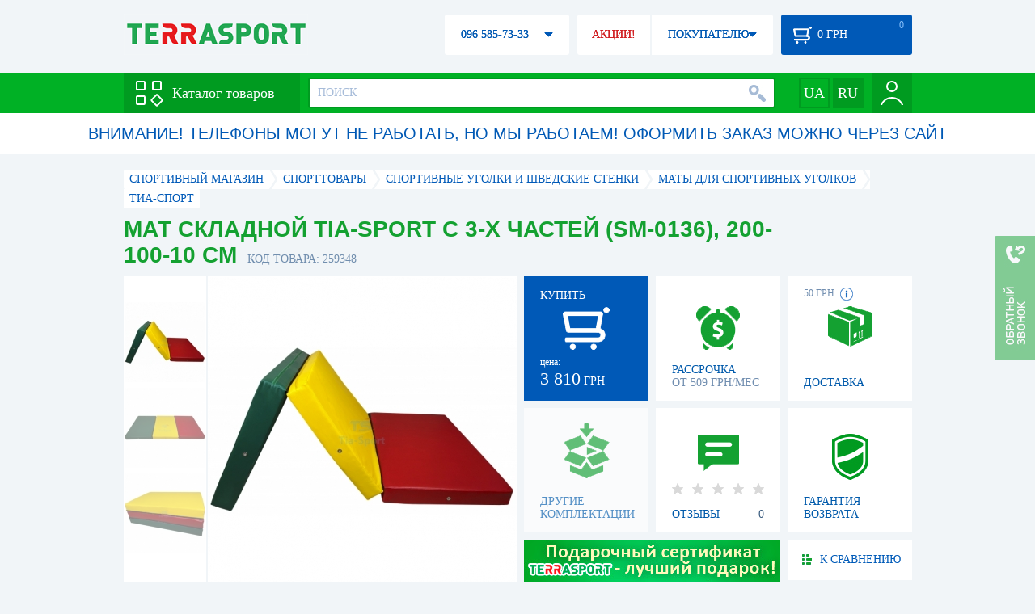

--- FILE ---
content_type: text/html; charset=utf-8
request_url: https://terrasport.ua/goods_mat_skladnoy_20010010_sm_s_3h_chastey_tiasport_259348.htm
body_size: 19636
content:
<!DOCTYPE html>
<html lang="ru">
<head>

<base href="https://terrasport.ua" />
<title>Мат складной Тia-Sport с 3-х частей (sm-0136), 200-100-10 см - купить в Киеве, цена 3 810 грн, заказать с доставкой по Украине в каталоге интернет-магазина Terrasport.ua</title>
<meta http-equiv="Content-Type" content="text/html; charset=UTF-8" /> 
<meta name="robots" content="index,follow" /> 
<meta name="description" content="Мат складной Тia-Sport с 3-х частей (sm-0136), 200-100-10 см - купить в интернет магазине Terrasport &amp;#10004; Цена: 3 810 грн &amp;#10004; Широкий ассортимент спорттоваров с доставкой по всей Украине" /> 
<meta name="keywords" content="мат складной тia-sport с 3-х частей (sm-0136), 200-100-10 см, terrasport" /> 
<meta http-equiv="Last-Modified" content="Sat, 24 Jan 2026 00:44:29 GMT" /> 
<meta name="generator" content="Melbis Shop v6.1.1" />
<meta name="viewport" content="width=device-width, initial-scale=1, minimum-scale=1, maximum-scale=1, user-scalable=0" />
<link rel="canonical" href="https://terrasport.ua/goods_mat_skladnoy_20010010_sm_s_3h_chastey_tiasport_259348.htm"/>

<link rel="alternate" hreflang="ru" href="https://terrasport.ua/goods_mat_skladnoy_20010010_sm_s_3h_chastey_tiasport_259348.htm" />
<link rel="alternate" hreflang="uk" href="https://terrasport.ua/ua/goods_mat_skladnoy_20010010_sm_s_3h_chastey_tiasport_259348.htm" />
<link rel="alternate" hreflang="x-default" href="https://terrasport.ua/ua/goods_mat_skladnoy_20010010_sm_s_3h_chastey_tiasport_259348.htm" />


<meta property="og:type" content="website" />
<meta property="og:title" content="Мат складной Тia-Sport с 3-х частей (sm-0136), 200-100-10 см" />
<meta property="og:url" content="https://terrasport.ua/goods_mat_skladnoy_20010010_sm_s_3h_chastey_tiasport_259348.htm" />
<meta property="og:description" content="Ищешь &quot;Мат складной Тia-Sport с 3-х частей (sm-0136), 200-100-10 см&quot;? Заходи и выбирай прямо сейчас!" />
<meta property="article:author" content="https://www.facebook.com/terrasport" />
<meta name="twitter:image:src" content="https://i.terrasport.ua/2019/11_05/14_33/u_files_store_1_3700690.jpg"/>
<meta property="og:image" content="https://i.terrasport.ua/2019/11_05/14_33/u_files_store_1_3700690.jpg" />
<link rel="image_src" href="https://i.terrasport.ua/2019/11_05/14_33/u_files_store_1_3700690.jpg" />


<meta property="og:publisher" content="https://www.facebook.com/terrasport" />
<meta property="og:site_name" content="Интернет магазин Terrasport" />

<link rel="stylesheet" type="text/css" href="/templates/default/style.css?v=157" />
<!--[if lt IE 10]><link rel="stylesheet" type="text/css" href="/templates/default/ie.css" /><![endif]-->
<!--[if lt IE 9]><link rel="stylesheet" type="text/css" href="/templates/default/ie8.css" /><![endif]-->
<!--[if lt IE 8]><link rel="stylesheet" type="text/css" href="/templates/default/ie7.css" /><![endif]-->
<!--[if lt IE 10]><script type="text/javascript" src="/templates/default/modernizr.js"></script><![endif]-->
<script type="e39d3330c7b886e6bde833df-text/javascript" src="/templates/default/jquery.js"></script>

<script type="e39d3330c7b886e6bde833df-text/javascript">
    var siteurl = "https://terrasport.ua";
    
    gPageType = "store";
    gStorerId = "259348";
</script>

<script type="e39d3330c7b886e6bde833df-text/javascript">
window.APRT_DATA = {
 pageType: 2,
    currentCategory: {
        id:   1193,
        name: "Маты для спортивных уголков"
    },
    currentProduct: {
        id:     259348,
        name:   "Мат складной Тia-Sport с 3-х частей (sm-0136), 200-100-10 см",
        price:  3810.00
    }
}
</script>

<link rel="stylesheet" href="/seoshield-client/core/lib/footers_block.css"></head>
<body class="store">

<!-- Google Tag Manager -->
<noscript><iframe src="//www.googletagmanager.com/ns.html?id=GTM-MW53TL"
height="0" width="0" style="display:none;visibility:hidden"></iframe></noscript>
<script type="e39d3330c7b886e6bde833df-text/javascript">(function(w,d,s,l,i){w[l]=w[l]||[];w[l].push({'gtm.start':
new Date().getTime(),event:'gtm.js'});var f=d.getElementsByTagName(s)[0],
j=d.createElement(s),dl=l!='dataLayer'?'&l='+l:'';j.async=true;j.src=
'//www.googletagmanager.com/gtm.js?id='+i+dl;f.parentNode.insertBefore(j,f);
})(window,document,'script','dataLayer','GTM-MW53TL');</script>
<!-- End Google Tag Manager -->

<div id="page">
    <div id="headerspace"></div>
    <script type="e39d3330c7b886e6bde833df-text/javascript"> var req_a129d469727d450cb5accf51553936c3; if (window.XMLHttpRequest) { req_a129d469727d450cb5accf51553936c3 = new XMLHttpRequest(); } else { req_a129d469727d450cb5accf51553936c3 = new ActiveXObject("Microsoft.XMLHTTP"); } 
        req_a129d469727d450cb5accf51553936c3.onreadystatechange=function() { if (req_a129d469727d450cb5accf51553936c3.readyState==4 && req_a129d469727d450cb5accf51553936c3.status == 200) { document.getElementById("a129d469727d450cb5accf51553936c3").innerHTML = req_a129d469727d450cb5accf51553936c3.responseText;         
        var sc = document.getElementById("a129d469727d450cb5accf51553936c3").getElementsByTagName("script"); for (var n = 0; n < sc.length; n++ ) eval(sc[n].innerHTML); } } 
        req_a129d469727d450cb5accf51553936c3.open("POST","/lazy.php",true); req_a129d469727d450cb5accf51553936c3.setRequestHeader("Content-type","application/x-www-form-urlencoded"); 
        req_a129d469727d450cb5accf51553936c3.send("mod=tws_block_infobar&params=1193%2C+259348");</script><div id=a129d469727d450cb5accf51553936c3></div><noscript></noscript>
    <script type="e39d3330c7b886e6bde833df-text/javascript"> window.gPrice = 3810; </script>
<div class="wrap">
    <ul id="path" itemscope itemtype="http://schema.org/BreadcrumbList">
    <li itemprop="itemListElement" itemscope itemtype="http://schema.org/ListItem"><a itemprop="item" href="https://terrasport.ua" title="terrasport: спорттовары, товары для активной жизни"><span itemprop="name">СПОРТИВНЫЙ МАГАЗИН</span><meta itemprop="position" content="1" /></a></li>
    <li itemprop="itemListElement" itemscope itemtype="http://schema.org/ListItem"><a itemprop="item" href="https://terrasport.ua/dir_tovari_dlya_sporta.htm" title="Cпорттовары"><span itemprop="name">Cпорттовары</span><meta itemprop="position" content="2" /></a></li><li itemprop="itemListElement" itemscope itemtype="http://schema.org/ListItem"><a itemprop="item" href="https://terrasport.ua/dir_ugolki.htm" title="Спортивные уголки и шведские стенки"><span itemprop="name">Спортивные уголки и шведские стенки</span><meta itemprop="position" content="3" /></a></li><li itemprop="itemListElement" itemscope itemtype="http://schema.org/ListItem"><a itemprop="item" href="https://terrasport.ua/dir_mati.htm" title="Маты для спортивных уголков"><span itemprop="name">Маты для спортивных уголков</span><meta itemprop="position" content="3" /></a></li><li itemprop="itemListElement" itemscope itemtype="http://schema.org/ListItem"><a itemprop="item" href="https://terrasport.ua/mati/brand=tiasport/" title="Тиа-Спорт"><span itemprop="name">Тиа-Спорт</span><meta itemprop="position" content="4" /></a></li>    
</ul><!--ss_breadcrumbs:СПОРТИВНЫЙ МАГАЗИН >> Cпорттовары >> Спортивные уголки и шведские стенки >> Маты для спортивных уголков >> Тиа-Спорт-->
<!--ss_breadcrums_list:СПОРТИВНЫЙ МАГАЗИН >> Cпорттовары >> Спортивные уголки и шведские стенки >> Маты для спортивных уголков >> Тиа-Спорт-->
    <div id="storeapendix" itemscope itemtype="http://schema.org/Product" data-store_id="259348" data-productKey="259348" data-status="kExist">
        <div class="storename">
            <h1 itemprop="name" id="store-name">Мат складной Тia-Sport с 3-х частей (sm-0136), 200-100-10 см</h1>
            <span class="code">КОД ТОВАРА: 259348</span>
            
            <!--ss_product_code:259348-->
            <!--ss_product_id:259348-->
        </div>
        <script type="e39d3330c7b886e6bde833df-text/javascript"> var req_b22f5a0190729d686b203803fa732f0e; if (window.XMLHttpRequest) { req_b22f5a0190729d686b203803fa732f0e = new XMLHttpRequest(); } else { req_b22f5a0190729d686b203803fa732f0e = new ActiveXObject("Microsoft.XMLHTTP"); } 
        req_b22f5a0190729d686b203803fa732f0e.onreadystatechange=function() { if (req_b22f5a0190729d686b203803fa732f0e.readyState==4 && req_b22f5a0190729d686b203803fa732f0e.status == 200) { document.getElementById("b22f5a0190729d686b203803fa732f0e").innerHTML = req_b22f5a0190729d686b203803fa732f0e.responseText;         
        var sc = document.getElementById("b22f5a0190729d686b203803fa732f0e").getElementsByTagName("script"); for (var n = 0; n < sc.length; n++ ) eval(sc[n].innerHTML); } } 
        req_b22f5a0190729d686b203803fa732f0e.open("POST","/lazy.php",true); req_b22f5a0190729d686b203803fa732f0e.setRequestHeader("Content-type","application/x-www-form-urlencoded"); 
        req_b22f5a0190729d686b203803fa732f0e.send("mod=tws_goods_label&params=259348%2C+https%253A%252F%252Fterrasport.ua%252Fgoods_mat_skladnoy_20010010_sm_s_3h_chastey_tiasport_259348.htm");</script><div id=b22f5a0190729d686b203803fa732f0e></div><noscript></noscript>
        <div class="imagelist"><div class="slider"><ul><li><a href="https://i.terrasport.ua/2019/11_05/14_33/u_files_store_1_3700689.jpg" data-large="https://i.terrasport.ua/2019/11_05/14_33/u_files_store_1_3700688.jpg" class="photo"><img src="https://i.terrasport.ua/2019/11_05/14_33/u_files_store_1_3700691.jpg" alt="Мат складной Тia-Sport с 3-х частей (sm-0136), 200-100-10 см" title="Мат складной Тia-Sport с 3-х частей (sm-0136), 200-100-10 см" /></a></li><li><a href="https://i.terrasport.ua/2019/11_05/14_33/u_files_store_1_3700693.jpg" data-large="https://i.terrasport.ua/2019/11_05/14_33/u_files_store_1_3700692.jpg" class="photo"><img src="https://i.terrasport.ua/2019/11_05/14_33/u_files_store_1_3700695.jpg" alt="Мат складной Тia-Sport с 3-х частей (sm-0136), 200-100-10 см - Фото №2" title="Мат складной Тia-Sport с 3-х частей (sm-0136), 200-100-10 см - Фото №2" /></a></li><li><a href="https://i.terrasport.ua/2019/11_05/14_33/u_files_store_1_3700697.jpg" data-large="https://i.terrasport.ua/2019/11_05/14_33/u_files_store_1_3700696.jpg" class="photo"><img src="https://i.terrasport.ua/2019/11_05/14_33/u_files_store_1_3700699.jpg" alt="Мат складной Тia-Sport с 3-х частей (sm-0136), 200-100-10 см - Фото №3" title="Мат складной Тia-Sport с 3-х частей (sm-0136), 200-100-10 см - Фото №3" /></a></li></ul></div></div>
<div class="mainimage"><img itemprop="image" src="https://i.terrasport.ua/2019/11_05/14_33/u_files_store_1_3700689.jpg" alt="Мат складной Тia-Sport с 3-х частей (sm-0136), 200-100-10 см" /></div>
        <div class="intro" itemprop="description">Мат складной 200-100-10 см с 3-х частей  Размеры - 200-100-10 см  Цвет - разноцветный  (в ассортименте) Материал - кожанный заменитель / ПВХ (под заказ), пенополиуретан 45 плотность Для каких видов спорта используются - игровой, развивающий, обучающий Особенности - мат складной, разборной на 3 части, между собой соединяется молнией, имеет удобную ручку для транспортировки, прочный, мягкий, компактный, имеет съемный чехол, легко моется и чистится, люверс для циркуляции воздуха Гарантия - 6 месяцев Производитель - TIA-SPORT г. Харьков, Украина Преимущества покупки в нашем интернет магазине от производителя - Акции и постоянным клиентам скидки!</div>
        <!--ss_short_desc:Мат складной Тia-Sport с 3-х частей (sm-0136), 200-100-10 см - купить в интернет магазине Terrasport &amp;#10004; Цена: 3 810 грн &amp;#10004; Широкий ассортимент спорттоваров с доставкой по всей Украине-->
        <div class="brand" itemprop="brand">Тиа-Спорт<!--ss_product_info|Бренд|Тиа-Спорт--><!--ss_product_manufacturer:Тиа-Спорт--></div>
        <div class="prmsimage"></div>        
        <div class="buy" data-store_id="259348" data-how="1000" data-minorder="1" data-steporder="1" title="Купить Мат складной Тia-Sport с 3-х частей (sm-0136), 200-100-10 см">
<div class="ttl">КУПИТЬ</div>
<!--ss_availability:true-->
            <span class="ajax"></span>
            <div itemprop="offers" itemscope itemtype="http://schema.org/Offer">
                <div class="priceoffer">
                    <div class="price">
    <meta itemprop="price" content="3810" /><span class="my_price_str">ЦЕНА: </span><br/>
    <b>3 810</b> <span itemprop="priceCurrency" content="UAH">грн</span> 
    <meta itemprop="priceValidUntil" content="2029-12-31">
</div>
<!--ss_price:3810-->
                </div><meta itemprop="availability" content="http://schema.org/InStock">
                <div class="status">Статус: <span class="status_kExist">Есть на складе</span></div>
                <div itemprop="hasMerchantReturnPolicy" itemtype="https://schema.org/MerchantReturnPolicy" itemscope>
                    <meta itemprop="applicableCountry" content="UA" />
                    <meta itemprop="returnPolicyCategory" content="https://schema.org/MerchantReturnFiniteReturnWindow" />
                    <meta itemprop="merchantReturnDays" content="14" />
                    <meta itemprop="returnMethod" content="https://schema.org/ReturnByMail" />
                    <meta itemprop="returnFees" content="https://schema.org/FreeReturn" />
                </div>
                <div itemprop="shippingDetails" itemtype="https://schema.org/OfferShippingDetails" itemscope>
                    <div itemprop="shippingRate" itemtype="https://schema.org/MonetaryAmount" itemscope>
                        <meta itemprop="value" content="80" />
                        <meta itemprop="currency" content="UAH" />
                    </div>
                    <div itemprop="shippingDestination" itemtype="https://schema.org/DefinedRegion" itemscope>
                        <meta itemprop="addressCountry" content="UA" />
                    </div>
                    <div itemprop="deliveryTime" itemtype="https://schema.org/ShippingDeliveryTime" itemscope>
                        <div itemprop="handlingTime" itemtype="https://schema.org/QuantitativeValue" itemscope>
                            <meta itemprop="minValue" content="0" />
                            <meta itemprop="maxValue" content="1" />
                            <meta itemprop="unitCode" content="DAY" />
                        </div>
                        <div itemprop="transitTime" itemtype="https://schema.org/QuantitativeValue" itemscope>
                            <meta itemprop="minValue" content="2" />
                            <meta itemprop="maxValue" content="4" />
                            <meta itemprop="unitCode" content="DAY" />
                        </div>
                    </div>
                </div>
            </div>
        </div>
        <div class="comp_empty"><div>ДРУГИЕ КОМПЛЕКТАЦИИ</div></div>
        <!--div class="hp" title="Купить Мат складной Тia-Sport с 3-х частей (sm-0136), 200-100-10 см в рассрочку">
            <div>РАССРОЧКА<span>ОТ 37 грн/МЕС</span></div>
        </div-->    
        <div class="hp" title="Купить Мат складной Тia-Sport с 3-х частей (sm-0136), 200-100-10 см в рассрочку">
            <div>РАССРОЧКА<span>ОТ 509 грн/МЕС</span></div>
        </div>
        <div class="rating">
    <div></div>
    <span>ОТЗЫВЫ</span><b>0</b>
</div>
        <div class="delivery" data-store_id="259348" title="Узнать примерную стоимость доставки">
            <div class="cost"><b>59 грн</b> <em class="hint"><span></span></em></div>
            <div>ДОСТАВКА<span class="cityname">Киев</span></div>
        </div>
        <script type="e39d3330c7b886e6bde833df-text/javascript"> var req_b3fcf67a32d40641a6e3cbf8fcaf7932; if (window.XMLHttpRequest) { req_b3fcf67a32d40641a6e3cbf8fcaf7932 = new XMLHttpRequest(); } else { req_b3fcf67a32d40641a6e3cbf8fcaf7932 = new ActiveXObject("Microsoft.XMLHTTP"); } 
        req_b3fcf67a32d40641a6e3cbf8fcaf7932.onreadystatechange=function() { if (req_b3fcf67a32d40641a6e3cbf8fcaf7932.readyState==4 && req_b3fcf67a32d40641a6e3cbf8fcaf7932.status == 200) { document.getElementById("b3fcf67a32d40641a6e3cbf8fcaf7932").innerHTML = req_b3fcf67a32d40641a6e3cbf8fcaf7932.responseText;         
        var sc = document.getElementById("b3fcf67a32d40641a6e3cbf8fcaf7932").getElementsByTagName("script"); for (var n = 0; n < sc.length; n++ ) eval(sc[n].innerHTML); } } 
        req_b3fcf67a32d40641a6e3cbf8fcaf7932.open("POST","/lazy.php",true); req_b3fcf67a32d40641a6e3cbf8fcaf7932.setRequestHeader("Content-type","application/x-www-form-urlencoded"); 
        req_b3fcf67a32d40641a6e3cbf8fcaf7932.send("mod=tws_block_city&params=259348%2C3810");</script><div id=b3fcf67a32d40641a6e3cbf8fcaf7932></div><noscript></noscript>
        <div class="warranty" title="Посмотреть условия гарантии и возврата товара"><div>ГАРАНТИЯ ВОЗВРАТА</div></div>
        
        <a href="goods_certificate.htm" class="promo"><img src="https://i.terrasport.ua/2015/06_04/16_04/files_advert_text_1_5.jpg" alt="goods_certificate.htm" /></a>
        <div class="compare" id="compare259348" title="Сравнить Мат складной Тia-Sport с 3-х частей (sm-0136), 200-100-10 см">
    <b></b> <span>К СРАВНЕНИЮ</span>
</div>
        <div class="wishlist" id="wishlist259348" title="Добавить товар Мат складной Тia-Sport с 3-х частей (sm-0136), 200-100-10 см в список желаний">
    <b></b> В ЖЕЛАЕМЫЕ
</div>
        <div class="waitlist" id="wishlist259348" title="Следить за изменением наличия">
            <b></b>СЛЕДИТЬ
        </div>
    </div>
</div>

<div class="wrap">
    <div id="storetabs">
        <div class="tabs">
            <span id="tab_descr" class="active"><b class="ti-descr"></b>О ТОВАРЕ</span>
            <span id="tab_photo"><b class="ti-photo"></b>ФОТО, ВИДЕО</span>
            <span id="tab_comments"><b class="ti-comments"></b>ОТЗЫВЫ 0</span>                
            <span id="tab_review"><b class="ti-review"></b>ОБЗОРЫ</span>
        </div>
        <div class="clear"></div>
        <div class="tabcont" id="for_tab_descr">
            <!--{*MELBIS:tws_goods_provider(259348)}-->
            <a name="info"></a>
<h3>ХАРАКТЕРИСТИКИ</h3>
<dl class="goods_info">
    <div>
    <dt>Цвет</dt><dd>В ассортименте</dd>
    <!--ss_product_info|Цвет|В ассортименте-->
</div>

</dl>

            <div id="vendor_code">
                <dt>АРТИКУЛ</dt><dd>sm-0136</dd>
            </div>
            <span class="bcomparedescr" id="bcompare259348" title="Сравнить Мат складной Тia-Sport с 3-х частей (sm-0136), 200-100-10 см">
    <b></b> <span>ДОБАВИТЬ К СРАВНЕНИЮ</span>
</span>
            <h3>ОПИСАНИЕ</h3>
            <div class="storedescr">
                <!--seo_text_start--><P>Мат складной Тia-Sport с 3-х частей - 200-100-10 см.</P>
<P>&nbsp;</P>
<P><STRONG>Основные характеристики:</STRONG></P>
<UL>
<LI>Размеры - 200-100-10 см 
<LI>Цвет - разноцветный (в ассортименте) 
<LI>Материал - кожанный заменитель / ПВХ (под заказ), пенополиуретан 45 плотность 
<LI>Для каких видов спорта используются - игровой, развивающий, обучающий.</LI></UL>
<P>Особенности - мат складной, разборной на 3 части, между собой соединяется молнией, имеет удобную ручку для транспортировки, прочный, мягкий, компактный, имеет съемный чехол, легко моется и чистится, люверс для циркуляции воздуха.</P>
<P>&nbsp;</P>
<P>Гарантия - 6 месяцев. </P>
<P>&nbsp;</P>
<P><STRONG>Производтель:</STRONG> Тia-Sport (Украина).</P><!--seo_text_end-->
                <!--ss_full_desc:Мат складной Тia-Sport с 3-х частей - 200-100-10 см.
&nbsp;
Основные характеристики:

Размеры - 200-100-10 см 
Цвет - разноцветный (в ассортименте) 
Материал - кожанный заменитель / ПВХ (под заказ), пенополиуретан 45 плотность 
Для каких видов спорта используются - игровой, развивающий, обучающий.
Особенности - мат складной, разборной на 3 части, между собой соединяется молнией, имеет удобную ручку для транспортировки, прочный, мягкий, компактный, имеет съемный чехол, легко моется и чистится, люверс для циркуляции воздуха.
&nbsp;
Гарантия - 6 месяцев. 
&nbsp;
Производтель: Тia-Sport (Украина).-->
                <div class="auto-text"><br>Мат складной Тia-Sport с 3-х частей (sm-0136), 200-100-10 см купить по выгодной цене 3 810 грн в онлайн каталоге товаров для спорта terrasport.ua. Подбирайте  Спортивные сумки в ассортименте, Спортивные сумки синего цвета с доставкой в Киеве, а также: Харькове, Одессе, Днепропетровске и в&nbsp;других областях страны. Также вы можете найти Маты для спортивных уголков таких торговых марок, как например: Тиа-Спорт в онлайн каталоге Терра Спорт</div>
            </div>
        </div>
        <div class="tabcont" id="for_tab_photo">
    <a href="https://i.terrasport.ua/2019/11_05/14_33/u_files_store_1_3700689.jpg" data-micro="https://i.terrasport.ua/2019/11_05/14_33/u_files_store_1_3700691.jpg" data-large="https://i.terrasport.ua/2019/11_05/14_33/u_files_store_1_3700688.jpg" class="photo"><img src="https://i.terrasport.ua/2019/11_05/14_33/u_files_store_1_3700690.jpg" alt="Мат складной Тia-Sport с 3-х частей (sm-0136), 200-100-10 см" /></a>
<a href="https://i.terrasport.ua/2019/11_05/14_33/u_files_store_1_3700693.jpg" data-micro="https://i.terrasport.ua/2019/11_05/14_33/u_files_store_1_3700695.jpg" data-large="https://i.terrasport.ua/2019/11_05/14_33/u_files_store_1_3700692.jpg" class="photo"><img src="https://i.terrasport.ua/2019/11_05/14_33/u_files_store_1_3700694.jpg" alt="Мат складной Тia-Sport с 3-х частей (sm-0136), 200-100-10 см - Фото №2" /></a>
<a href="https://i.terrasport.ua/2019/11_05/14_33/u_files_store_1_3700697.jpg" data-micro="https://i.terrasport.ua/2019/11_05/14_33/u_files_store_1_3700699.jpg" data-large="https://i.terrasport.ua/2019/11_05/14_33/u_files_store_1_3700696.jpg" class="photo"><img src="https://i.terrasport.ua/2019/11_05/14_33/u_files_store_1_3700698.jpg" alt="Мат складной Тia-Sport с 3-х частей (sm-0136), 200-100-10 см - Фото №3" /></a>

    <div class="clear"></div>
</div>
        <div class="tabcont" id="for_tab_comments">
    <a name="comments"></a>
    <h3>ОТЗЫВЫ И ОЦЕНКИ К "Мат складной Тia-Sport с 3-х частей (sm-0136), 200-100-10 см"</h3>    
    <div id="commentsempty">На этот товар еще нет оценки. Будьте первыми!</div>    
    <div id="commentform">
        <form name="comment_form" method="POST" action="https://terrasport.ua/goods_mat_skladnoy_20010010_sm_s_3h_chastey_tiasport_259348.htm#comments">
            <input type="hidden" name="store_id" value="259348" />
            <input type="hidden" name="spam_code" value="" />
            <input type="hidden" name="action" value="save_voice" />
            <div class="clname">
                <label class="textinput"><span><span><span>ВАШЕ ИМЯ:</span></span></span><input type="text" name="name" value="" /></label>
                <div class="rating">
                    <b><em></em></b> <span class="rating5">Отличный</span>
                    <input type="hidden" name="award" value="5" />
                </div>
            </div>
            <table>
            <tr>
                <td class="cleft">
                    <label class="textinput"><span><span><span>E-MAIL:</span></span></span><input type="email" name="email" value="" /></label>
                    <input class="phone" type="text" name="phone" value="" />
                </td>
                <td rowspan="3" class="cright">
                    <label class="textarea"><span><span><span>КОММЕНТАРИЙ:</span></span></span><textarea name="summary" rows="11"></textarea></label>
                </td>
            </tr>
            <tr>
                <td class="cleft">
                    <label class="textarea"><span><span><span>ПРЕИМУЩЕСТВА:</span></span></span><textarea name="positive" rows="3"></textarea></label>
                </td>
            </tr>
            <tr>
                <td class="cleft">
                    <label class="textarea"><span><span><span>НЕДОСТАТКИ:</span></span></span><textarea name="negative" rows="3"></textarea></label>
                </td>
            </tr>
            </table>
            <div>
                <span class="butt1">Добавить отзыв</span>
            </div>            
        </form>
    </div>
</div>
        
    </div>
    <div id="storeside">
        <div id="shortcomments">
    <div class="title">ОТЗЫВЫ<span>0</span></div>
    
</div>
        <div id="subscribe">
            <div class="linetop"></div>
            <div class="text">САМЫЕ АКТУАЛЬНЫЕ И ВЫГОДНЫЕ АКЦИИ У ВАС НА ПОЧТЕ</div>
            <iframe frameborder="0" src="https://secure.esputnik.com.ua/3acPZ5AcGWs" width="238" height="111" scrolling="no"></iframe>
            <div class="linebot"></div>
        </div>
        <!--div id="subscribe">
            <div class="linetop"></div>
            <div class="text">САМЫЕ АКТУАЛЬНЫЕ<br />И ВЫГОДНЫЕ АКЦИИ<br />У ВАС НА ПОЧТЕ</div>
            <input type="email" class="input" value="Ваш e-mail:" />
            <span class="butt1">ПОДПИСАТЬСЯ НА РАССЫЛКУ</span>
            <div class="linebot"></div>
        </div-->
    </div>
    <div class="clear"></div>
    
    
    <section class="block">
    <h3>ПОХОЖИЕ</h3>
    <a class="lookall" href="https://terrasport.ua/dir_mati.htm">ВСЕ Маты для спортивных уголков</a>
    <div class="stores_slider store_slider_big" id="stores_slider_alt">
        <div class="content">
            <ul>
                <li>
    <a href="https://terrasport.ua/goods_mat_dlya_pilona_gratsiya4_tiasport_5_sm_259373.htm" class="icon"><img src="https://i.terrasport.ua/2019/11_05/14_34/u_files_store_1_3701090.jpg" alt="Мат для пилона Тia-Sport Грация-4 (sm-0124), 5 см" title="Мат для пилона Тia-Sport Грация-4 (sm-0124), 5 см" /></a>
    <strong class="name"><a href="https://terrasport.ua/goods_mat_dlya_pilona_gratsiya4_tiasport_5_sm_259373.htm" title="Мат для пилона Тia-Sport Грация-4 (sm-0124), 5 см">Мат для пилона Тia-Sport Грация-4 (sm-0124), 5 см</a></strong>
    <div class="price"><span class="my_price_str">ЦЕНА: </span>3 270 грн</div>
    <span class="buy">КУПИТЬ</span>
    <span class="wishlist" id="wishlist259373" title="Добавить в список желаний"><b></b></span>
</li>
<li>
    <a href="https://terrasport.ua/goods_mat_20010010_sm_tiasport_259347.htm" class="icon"><img src="https://i.terrasport.ua/2019/11_05/14_33/u_files_store_1_3700662.jpg" alt="Мат спортивный Тia-Sport (sm-0114), 200-100-10 см" title="Мат спортивный Тia-Sport (sm-0114), 200-100-10 см" /></a>
    <strong class="name"><a href="https://terrasport.ua/goods_mat_20010010_sm_tiasport_259347.htm" title="Мат спортивный Тia-Sport (sm-0114), 200-100-10 см">Мат спортивный Тia-Sport (sm-0114), 200-100-10 см</a></strong>
    <div class="price"><span class="my_price_str">ЦЕНА: </span>3 500 грн</div>
    <span class="buy">КУПИТЬ</span>
    <span class="wishlist" id="wishlist259347" title="Добавить в список желаний"><b></b></span>
</li>
<li>
    <a href="https://terrasport.ua/goods_mat_gimnasticheskiy_knizhka_16_h_1_239849.htm" class="icon"><img src="https://i.terrasport.ua/2018/08_09/19_07/u_files_store_15_2388584.jpg" alt="Мат гимнастический SportBaby Книжка, 160х100 (SB-0007)" title="Мат гимнастический SportBaby Книжка, 160х100 (SB-0007)" /></a>
    <strong class="name"><a href="https://terrasport.ua/goods_mat_gimnasticheskiy_knizhka_16_h_1_239849.htm" title="Мат гимнастический SportBaby Книжка, 160х100 (SB-0007)">Мат гимнастический SportBaby Книжка, 160х100 (SB-0007)</a></strong>
    <div class="price"><span class="my_price_str">ЦЕНА: </span>3 580 грн</div>
    <span class="buy">КУПИТЬ</span>
    <span class="wishlist" id="wishlist239849" title="Добавить в список желаний"><b></b></span>
</li>
<li>
    <a href="https://terrasport.ua/goods_mat_knizhka_20010010_sm_tiasport_259370.htm" class="icon"><img src="https://i.terrasport.ua/2019/11_05/14_34/u_files_store_1_3701058.jpg" alt="Мат книжка Тia-Sport (sm-0126), 200-100-10 см" title="Мат книжка Тia-Sport (sm-0126), 200-100-10 см" /></a>
    <strong class="name"><a href="https://terrasport.ua/goods_mat_knizhka_20010010_sm_tiasport_259370.htm" title="Мат книжка Тia-Sport (sm-0126), 200-100-10 см">Мат книжка Тia-Sport (sm-0126), 200-100-10 см</a></strong>
    <div class="price"><span class="my_price_str">ЦЕНА: </span>3 750 грн</div>
    <span class="buy">КУПИТЬ</span>
    <span class="wishlist" id="wishlist259370" title="Добавить в список желаний"><b></b></span>
</li>
<li>
    <a href="https://terrasport.ua/goods_mat_skladnoy_20010010_sm_s_4h_chastey_tiasport_259742.htm" class="icon"><img src="https://i.terrasport.ua/2019/11_05/14_50/u_files_store_1_3705211.jpg" alt="Мат гимнастический складной Тia-Sport с 4-х частей (sm-0137), 200-100-10 см" title="Мат гимнастический складной Тia-Sport с 4-х частей (sm-0137), 200-100-10 см" /></a>
    <strong class="name"><a href="https://terrasport.ua/goods_mat_skladnoy_20010010_sm_s_4h_chastey_tiasport_259742.htm" title="Мат гимнастический складной Тia-Sport с 4-х частей (sm-0137), 200-100-10 см">Мат гимнастический складной Тia-Sport с 4-х частей (sm-0137), 200-100-10 см</a></strong>
    <div class="price"><span class="my_price_str">ЦЕНА: </span>3 870 грн</div>
    <span class="buy">КУПИТЬ</span>
    <span class="wishlist" id="wishlist259742" title="Добавить в список желаний"><b></b></span>
</li>
<li>
    <a href="https://terrasport.ua/goods_mat_skladnoy_3001005_sm_s_4h_chastey_tiasport_259342.htm" class="icon"><img src="https://i.terrasport.ua/2019/11_05/14_33/u_files_store_1_3700566.jpg" alt="Мат гимнастический складной Тia-Sport с 4-х частей (sm-0140), 300-100-5 см" title="Мат гимнастический складной Тia-Sport с 4-х частей (sm-0140), 300-100-5 см" /></a>
    <strong class="name"><a href="https://terrasport.ua/goods_mat_skladnoy_3001005_sm_s_4h_chastey_tiasport_259342.htm" title="Мат гимнастический складной Тia-Sport с 4-х частей (sm-0140), 300-100-5 см">Мат гимнастический складной Тia-Sport с 4-х частей (sm-0140), 300-100-5 см</a></strong>
    <div class="price"><span class="my_price_str">ЦЕНА: </span>4 010 грн</div>
    <span class="buy">КУПИТЬ</span>
    <span class="wishlist" id="wishlist259342" title="Добавить в список желаний"><b></b></span>
</li>
<li>
    <a href="https://terrasport.ua/goods_mat_dlya_massazha_skladnoy_v_sumke_tiasport_259746.htm" class="icon"><img src="https://i.terrasport.ua/2019/11_05/14_50/u_files_store_1_3705263.jpg" alt="Мат для массажа складной в сумке Tia-Sport" title="Мат для массажа складной в сумке Tia-Sport" /></a>
    <strong class="name"><a href="https://terrasport.ua/goods_mat_dlya_massazha_skladnoy_v_sumke_tiasport_259746.htm" title="Мат для массажа складной в сумке Tia-Sport">Мат для массажа складной в сумке Tia-Sport</a></strong>
    <div class="price"><span class="my_price_str">ЦЕНА: </span>4 070 грн</div>
    <span class="buy">КУПИТЬ</span>
    <span class="wishlist" id="wishlist259746" title="Добавить в список желаний"><b></b></span>
</li>
<li>
    <a href="https://terrasport.ua/goods_mat_sportivnyiy_20010010_sm_pvh_tiasport_259706.htm" class="icon"><img src="https://i.terrasport.ua/2019/11_05/14_50/u_files_store_1_3704883.jpg" alt="Мат спортивный Тia-Sport (ПВХ) (sm-0145), 200-100-10 см" title="Мат спортивный Тia-Sport (ПВХ) (sm-0145), 200-100-10 см" /></a>
    <strong class="name"><a href="https://terrasport.ua/goods_mat_sportivnyiy_20010010_sm_pvh_tiasport_259706.htm" title="Мат спортивный Тia-Sport (ПВХ) (sm-0145), 200-100-10 см">Мат спортивный Тia-Sport (ПВХ) (sm-0145), 200-100-10 см</a></strong>
    <div class="price"><span class="my_price_str">ЦЕНА: </span>4 140 грн</div>
    <span class="buy">КУПИТЬ</span>
    <span class="wishlist" id="wishlist259706" title="Добавить в список желаний"><b></b></span>
</li>

            </ul>
        </div>
        <span class="prev" id="stores_slider_alt_prev"></span><span class="next" id="stores_slider_alt_next"></span>
    </div>
</section>

</div>
    
    <div class="wrap btext content">
        <br>Давно мечтаете заняться спортом? Мат складной Тia-Sport с 3-х частей (sm-0136), 200-100-10 см будет Вашим первым шагом. В « Маты для спортивных уголков » есть все, что необходимо спортсмену. Маты для спортивных уголков удивит Вас своим качеством. Мат гимнастический складной Springos Grey, 180 x 60 x 5.5 cм (FA0139) ,  Мат гимнастический складной Springos Grey, 180 x 60 x 5.5 cм (FA0139) и  Мат гимнастический складной Springos Grey, 180 x 60 x 5.5 cм (FA0139) от знаменитых мировых производителей 1193 Вы найдете в нашем разделе Маты для спортивных уголков . В спортивном онлайн-магазине   Терраспорт представлен огромный ассортимент товаров  Маты для спортивных уголков . Заказывайте с быстрой доставкой в Харьков, Одесса, Днепр и другие города Украины спортивное питание.
    </div>
    <aside id="city-seo-block" class="wrap">
        <div class="title">Мат складной Тia-Sport с 3-х частей (sm-0136), 200-100-10 см с доставкой по Украине:</div>
        <div class="city-list"><span><a href="https://terrasport.ua/dir_dostavka/kiev.htm">Киев</a></span>

<span><a href="https://terrasport.ua/dir_dostavka/kharkov.htm">Харьков</a></span>

<span><a href="https://terrasport.ua/dir_dostavka/odessa.htm">Одесса</a></span>

<span><a href="https://terrasport.ua/dir_dostavka/dnepr.htm">Днепр</a></span>

<span><a href="https://terrasport.ua/dir_dostavka/lvov.htm">Львов</a></span>

<span><a href="https://terrasport.ua/dir_dostavka/zaporozhe.htm">Запорожье</a></span>

<span><a href="https://terrasport.ua/dir_dostavka/krivoj-rog.htm">Кривой Рог</a></span>

<span><a href="https://terrasport.ua/dir_dostavka/nikolaev.htm">Николаев</a></span>

<span><a href="https://terrasport.ua/dir_dostavka/mariupol.htm">Мариуполь</a></span>

<span><a href="https://terrasport.ua/dir_dostavka/vinnica.htm">Винница</a></span>

<span><a href="https://terrasport.ua/dir_dostavka/herson.htm">Херсон</a></span>

<span><a href="https://terrasport.ua/dir_dostavka/poltava.htm">Полтава</a></span>

<span><a href="https://terrasport.ua/dir_dostavka/chernigov.htm">Чернигов</a></span>

<span><a href="https://terrasport.ua/dir_dostavka/cherkassy.htm">Черкассы</a></span>

<span><a href="https://terrasport.ua/dir_dostavka/zhitomir.htm">Житомир</a></span>

<span><a href="https://terrasport.ua/dir_dostavka/sumy.htm">Сумы</a></span>

<span><a href="https://terrasport.ua/dir_dostavka/hmelnickij.htm">Хмельницкий</a></span>

<span><a href="https://terrasport.ua/dir_dostavka/rovno.htm">Ровно</a></span>

<span><a href="https://terrasport.ua/dir_dostavka/kropivnickij.htm">Кропивницкий</a></span>

<span><a href="https://terrasport.ua/dir_dostavka/dneprodzerzhinsk.htm">Днепродзержинск</a></span>

<span><a href="https://terrasport.ua/dir_dostavka/chernovcy.htm">Черновцы</a></span>

<span><a href="https://terrasport.ua/dir_dostavka/kremenchug.htm">Кременчуг</a></span>

<span><a href="https://terrasport.ua/dir_dostavka/ivano-frankovsk.htm">Ивано-Франковск</a></span>

<span><a href="https://terrasport.ua/dir_dostavka/ternopol.htm">Тернополь</a></span>

<span><a href="https://terrasport.ua/dir_dostavka/belaya-cerkov.htm">Белая Церковь</a></span>

<span><a href="https://terrasport.ua/dir_dostavka/luck.htm">Луцк</a></span>

<span><a href="https://terrasport.ua/dir_dostavka/melitopol.htm">Мелитополь</a></span>

<span><a href="https://terrasport.ua/dir_dostavka/nikopol.htm">Никополь</a></span>

<span><a href="https://terrasport.ua/dir_dostavka/berdyansk.htm">Бердянск</a></span>

<span><a href="https://terrasport.ua/dir_dostavka/uzhgorod.htm">Ужгород</a></span>

<span><a href="https://terrasport.ua/dir_dostavka/kamenec-podolskij.htm">Каменец-Подольский</a></span>

</div>
    </aside>
    <div class="wrap block"><div class="container shield__footers_module_block__wrapper"><div class="shield__footers_module_block__wrapper__card shield__footers_module_block__wrapper__shadow shield__footers_module_block__wrapper__mb-3"><div class="shield__footers_module_block__wrapper__card-body"><div class="shield__footers_module_block__wrapper__top shield__footers_module_block__wrapper__mb-3"><button data-custom-switch="false" switch-block target="#top-categories" class="shield__footers_module_block__wrapper__btn shield__footers_module_block__wrapper__btn-sm shield__footers_module_block__wrapper__btn-success shield__footers_module_block__wrapper__mr-1" type="submit">ТОП Категории</button><button data-custom-switch="true" switch-block target="#top-categories" class="shield__footers_module_block__wrapper__btn shield__footers_module_block__wrapper__btn-sm shield__footers_module_block__wrapper__btn-light shield__footers_module_block__wrapper__mr-1" type="submit">Города</button><button data-custom-switch="false" switch-block target="#top-tags" class="shield__footers_module_block__wrapper__btn shield__footers_module_block__wrapper__btn-sm shield__footers_module_block__wrapper__btn-light shield__footers_module_block__wrapper__mr-1" type="submit">ТОП Теги</button><button data-custom-switch="false" switch-block target="#top-products" class="shield__footers_module_block__wrapper__btn shield__footers_module_block__wrapper__btn-sm shield__footers_module_block__wrapper__btn-light shield__footers_module_block__wrapper__mr-1" type="submit">ТОП Товары</button><button data-custom-switch="false" switch-block target="#faq" class="shield__footers_module_block__wrapper__btn shield__footers_module_block__wrapper__btn-sm shield__footers_module_block__wrapper__btn-light shield__footers_module_block__wrapper__mr-1" type="submit">ЧаВо</button><button data-custom-switch="false" switch-block target="#sentences" class="shield__footers_module_block__wrapper__btn shield__footers_module_block__wrapper__btn-sm shield__footers_module_block__wrapper__btn-light shield__footers_module_block__wrapper__mr-1" type="submit">Предложения</button></div><div class="shield__footers_module_block__wrapper__bottom"> <div class="shield__footers_module_block__wrapper__row"> <div class="shield__footers_module_block__wrapper__right shield__footers_module_block__wrapper__col-12 shield__footers_module_block__wrapper__col-12"><div block-target class="shield__footers_module_block__wrapper__card shield__footers_module_block__wrapper__shadow shield__footers_module_block__wrapper__mb-3 shield__footers_active" id="top-categories"><div class="shield__footers_module_block__wrapper__card-body"><div class="shield__footers_module_block__wrapper__row"><div class="shield__footers_module_block__wrapper__col-3 shield__footers_module_block__wrapper__col-3"><span><a href="https://terrasport.ua/dir_roliki.htm">Тренажер для колесо ручками</a></span> <span city-info><a href="https://terrasport.ua/dir_dostavka/cherkassy.htm">Черкассы</a></span><br/><span><a href="https://terrasport.ua/dir_tables.htm">Складной столик туристический</a></span> <span city-info><a href="https://terrasport.ua/dir_dostavka/poltava.htm">Полтава</a></span><br/><span><a href="https://terrasport.ua/dir_dry_pool.htm">Детские сухие бассейны</a></span> <span city-info><a href="https://terrasport.ua/dir_dostavka/belaya-cerkov.htm">Белая Церковь</a></span><br/><span><a href="https://terrasport.ua/dir_espanderi_grudnue.htm">Грудной эспандер</a></span> <span city-info><a href="https://terrasport.ua/dir_dostavka/vinnica.htm">Винница</a></span><br/><span><a href="https://terrasport.ua/dir_polipropilenovyie_tentyi_i_shatryi_5435.htm">Полипропиленовый тент</a></span> <span city-info><a href="https://terrasport.ua/dir_dostavka/kropivnickij.htm">Кропивницкий</a></span><br/><span><a href="https://terrasport.ua/dir_tables.htm">Туристический стол раскладной</a></span> <span city-info><a href="https://terrasport.ua/dir_dostavka/chernigov.htm">Чернигов</a></span><br/><span><a href="https://terrasport.ua/dir_velo_matrix.htm">Matrix велотренажер</a></span> <span city-info><a href="https://terrasport.ua/dir_dostavka/nikolaev.htm">Николаев</a></span><br/><span><a href="https://terrasport.ua/dir_sportwear_man.htm">Мужская одежда спортивная</a></span> <span city-info><a href="https://terrasport.ua/dir_dostavka/odessa.htm">Одесса</a></span></div><div class="shield__footers_module_block__wrapper__col-3 shield__footers_module_block__wrapper__col-3"><span><a href="https://terrasport.ua/dir_motocikly.htm">Мотоциклы радиоуправляемые</a></span> <span city-info><a href="https://terrasport.ua/dir_dostavka/kiev.htm">Киев</a></span><br/><span><a href="https://terrasport.ua/dir_plotyi_5827.htm">Детские надувные плотики</a></span> <span city-info><a href="https://terrasport.ua/dir_gifts_for_newlyweds.htm">Константиновка</a></span><br/><span><a href="https://terrasport.ua/dir_futbolki_maiki_men.htm">Спортивные футболки</a></span> <span city-info><a href="https://terrasport.ua/dir_tovari_dlya_otdiha_i_turizma.htm">Каменское</a></span><br/><span><a href="https://terrasport.ua/dir_elektromotoryi_6921.htm">Лодочные моторы электро</a></span> <span city-info><a href="https://terrasport.ua/dir_dostavka/uzhgorod.htm">Ужгород</a></span><br/><span><a href="https://terrasport.ua/dir_poker.htm">Игральный набор</a></span> <span city-info><a href="https://terrasport.ua/dir_dostavka/nikopol.htm">Никополь</a></span><br/><span><a href="https://terrasport.ua/dir_palatki_odnimestnie.htm">Одномесная палатка</a></span> <span city-info><a href="https://terrasport.ua/dir_dostavka/kremenchug.htm">Кременчуг</a></span><br/><span><a href="https://terrasport.ua/dir_tables.htm">Столик раскладной походный</a></span> <span city-info><a href="https://terrasport.ua/dir_dostavka/herson.htm">Херсон</a></span><br/><span><a href="https://terrasport.ua/dir_elektromotoryi_6921.htm">Лодочные моторы электромоторы</a></span> <span city-info><a href="https://terrasport.ua/dir_dostavka/sumy.htm">Сумы</a></span></div><div class="shield__footers_module_block__wrapper__col-3 shield__footers_module_block__wrapper__col-3"><span><a href="https://terrasport.ua/dir_massazheryi_dlya_shei_6986.htm">Массажер шейный</a></span> <span city-info><a href="https://terrasport.ua/dir_dostavka/luck.htm">Луцк</a></span><br/><span><a href="https://terrasport.ua/dir_pumps.htm">Насос для матрасов</a></span> <span city-info><a href="https://terrasport.ua/dir_dostavka/dneprodzerzhinsk.htm">Днепродзержинск</a></span><br/><span><a href="https://terrasport.ua/dir_knives.htm">Многофункциональные складные  ножи</a></span> <span city-info><a href="https://terrasport.ua/dir_dostavka/chernovcy.htm">Черновцы</a></span><br/><span><a href="https://terrasport.ua/dir_kurtki_vetrivki_men.htm">Спортивные куртки мужские</a></span> <span city-info><a href="https://terrasport.ua/dir_dostavka/krivoj-rog.htm">Кривой Рог</a></span><br/><span><a href="https://terrasport.ua/dir_palatki_4.htm">Палатки четырехместные</a></span> <span city-info><a href="https://terrasport.ua/dir_dostavka/lvov.htm">Львов</a></span><br/><span><a href="https://terrasport.ua/dir_kruzhki_s_nerzhaveyuschey_stali_8494.htm">Кружка из нержавеющей стали</a></span> <span city-info><a href="https://terrasport.ua/dir_dostavka/berdyansk.htm">Бердянск</a></span><br/><span><a href="https://terrasport.ua/dir_track_kettler.htm">Kettler беговая</a></span> <span city-info><a href="https://terrasport.ua/dir_dostavka/kamenec-podolskij.htm">Каменец-Подольский</a></span><br/><span><a href="https://terrasport.ua/dir_oborudovanie_dlya_krossfita_4435.htm">Кроссфит оборудование</a></span> <span city-info><a href="https://terrasport.ua/dir_dostavka/ternopol.htm">Тернополь</a></span></div><div class="shield__footers_module_block__wrapper__col-3 shield__footers_module_block__wrapper__col-3"><span><a href="https://terrasport.ua/dir_gifts_for_boss.htm">Оригинальный подарок боссу</a></span> <span city-info><a href="https://terrasport.ua/dir_pohudenie_odejda.htm">Краматорск</a></span><br/><span><a href="https://terrasport.ua/dir_odezhda_dlya_fitnesa_4097.htm">Спортивная женская одежда</a></span> <span city-info><a href="https://terrasport.ua/dir_dostavka/kiev.htm">Украина</a></span><br/><span><a href="https://terrasport.ua/dir_stoyki_i_koltsa_3688.htm">Баскетбольная уличная стойка</a></span> <span city-info><a href="https://terrasport.ua/dir_tovari_dlya_sporta.htm">Северодонецк</a></span><br/><span><a href="https://terrasport.ua/dir_table_chairs.htm">Складные столы и стулья</a></span> <span city-info><a href="https://terrasport.ua/dir_palatki_dvuhmestnie.htm">Павлоград</a></span><br/><span><a href="https://terrasport.ua/dir_airbags.htm">Дорожная подушка надувная</a></span> <span city-info><a href="https://terrasport.ua/dir_dostavka/hmelnickij.htm">Хмельницкий</a></span><br/><span><a href="https://terrasport.ua/dir_track_aerofit.htm">Аэрофит дорожки</a></span> <span city-info><a href="https://terrasport.ua/dir_podarki.htm">Лисичанск</a></span><br/><span><a href="https://terrasport.ua/dir_katushki.htm">Катушки рыболовные</a></span> <span city-info><a href="https://terrasport.ua/dir_dostavka/kiev.htm">Харьков</a></span><br/><span><a href="https://terrasport.ua/dir_kresla_gamaki_6917.htm">Кресло-гамак подвесное</a></span> <span city-info><a href="https://terrasport.ua/dir_dostavka/rovno.htm">Ровно</a></span></div></div></div></div><div block-target class="shield__footers_module_block__wrapper__card shield__footers_module_block__wrapper__shadow shield__footers_module_block__wrapper__mb-3 shield__footers_inactive" id="top-tags"><div class="shield__footers_module_block__wrapper__card-body"><div class="shield__footers_module_block__wrapper__row"><div class="shield__footers_module_block__wrapper__col-3 shield__footers_module_block__wrapper__col-3"><a href="http://terrasport.ua/new_year/brand=miller/">Подарки на Новый Год Miller</a><br/><a href="http://terrasport.ua/spalniki/brand=bergson/">Спальные мешки Bergson</a><br/><a href="http://terrasport.ua/sportwear_women/brand=lorpen/">Женская спортивная одежда Lorpen</a><br/><a href="http://terrasport.ua/kompressionnyie_shtanyi_6950/brand=scramble/">Компрессионные штаны Scramble</a><br/><a href="http://terrasport.ua/detskie_avtomobili_4274/brand=puky/">Детские автомобили Puky</a><br/><a href="http://terrasport.ua/for_babies/brand=orange/">Для малышей Orange</a><br/><a href="http://terrasport.ua/tables/brand=easy_camp/">Туристические столы Easy Camp</a><br/><a href="http://terrasport.ua/lamp/brand=kemping/">Фонари Кемпинг</a></div><div class="shield__footers_module_block__wrapper__col-3 shield__footers_module_block__wrapper__col-3"><a href="http://terrasport.ua/mats/brand=wechsel/">Коврики и маты для фитнеса Wechsel</a><br/><a href="http://terrasport.ua/velo/brand=christopeit_sport/">Велотренажеры Christopeit Sport</a><br/><a href="http://terrasport.ua/espanderi_other/brand=springos/">Многофункциональные эспандеры Springos</a><br/><a href="http://terrasport.ua/igrushki_for-all_soft-toys/brand=soyuzmulfilm/">Мягкие игрушки Союзмульфильм</a><br/><a href="http://terrasport.ua/espanderi_other/brand=iron_gym/">Многофункциональные эспандеры Iron Gym</a><br/><a href="http://terrasport.ua/razvitie/brand=kidzdeligh/">Развивающие игрушки KidzDeligh</a><br/><a href="http://terrasport.ua/dir_oranzhevyie_radioupravlyaemyie_avtomobili_5981.htm">Оранжевые радиоуправляемые автомобили</a><br/><a href="http://terrasport.ua/cardiotrenageri/brand=housefit/">Кардиотренажеры HouseFit</a></div><div class="shield__footers_module_block__wrapper__col-3 shield__footers_module_block__wrapper__col-3"><a href="http://terrasport.ua/zontyi_6692/brand=ranger/">Зонты Ranger</a><br/><a href="http://terrasport.ua/gifts_february14/brand=live_up/">Подарки на 14 февраля Live Up</a><br/><a href="http://terrasport.ua/heavy_weight/brand=matsa/">Товары для тяжелой атлетики Matsa</a><br/><a href="http://terrasport.ua/two_stars/brand=donic/">2 звезды Donic</a><br/><a href="http://terrasport.ua/sale_new/brand=fischer/">Распродажа Fischer</a><br/><a href="http://terrasport.ua/dir_nutrition_mhp.htm">Спортивное питание MHP</a><br/><a href="http://terrasport.ua/sale_new/brand=osprey/">Распродажа Osprey</a><br/><a href="http://terrasport.ua/fonari_velosipednie/brand=cyclotech/">Фонари велосипедные Cyclotech</a></div><div class="shield__footers_module_block__wrapper__col-3 shield__footers_module_block__wrapper__col-3"><a href="http://terrasport.ua/dir_termosymki_kemping.htm">Термосумки Кемпинг</a><br/><a href="http://terrasport.ua/dir_muzhskie_futbolki_i_mayki_golubogo_tsveta_5658.htm">Мужские футболки и майки голубого цвета</a><br/><a href="http://terrasport.ua/palatki_odnimestnie/brand=ferrino/">Одноместные палатки Ferrino</a><br/><a href="http://terrasport.ua/dir_lodki_kolibri.htm">Лодки Kolibri</a><br/><a href="http://terrasport.ua/dir_velo_usa_style.htm">Велотренажеры USAStyle</a><br/><a href="http://terrasport.ua/palatki_4/brand=alexika/">Четырехместные палатки Alexika</a><br/><a href="http://terrasport.ua/espanderyi_lyizhnika_boksera_6889/brand=rdx/">Эспандеры лыжника, боксера RDX</a><br/><a href="http://terrasport.ua/spas/brand=intex/">Спасательные жилеты Intex</a></div></div></div></div><div block-target class="shield__footers_module_block__wrapper__card shield__footers_module_block__wrapper__shadow shield__footers_module_block__wrapper__mb-3 shield__footers_inactive" id="top-products"><div class="shield__footers_module_block__wrapper__card-body"><div class="shield__footers_module_block__wrapper__row"><div class="shield__footers_module_block__wrapper__col-3 shield__footers_module_block__wrapper__col-3"><a href="https://terrasport.ua/goods_rukzak_terraincognita_h1.htm">Сумка для документов Terra Incognita Н-1</a><br/><a href="https://terrasport.ua/goods_mishok_bokserskiy_sholomovidniy_70h21_shkirzminnik_chervoniy_tirsa_117340.htm">Мешок боксерский шлемовидный Senat (кожзам) 70х21 см красный</a><br/><a href="https://terrasport.ua/goods_myach_basketbolnyiy_sint_kozha_razmer_6_bx612_original_245322.htm">Мяч баскетбольный (оригинал) Mikasa, №6 (BX612)</a><br/><a href="https://terrasport.ua/goods_lodka_naduvnaya_kolibri_k_270t_slan_knizhka_24695.htm">Лодка надувная Kolibri К-270Т+(слань-книжка)</a><br/><a href="https://terrasport.ua/goods_poyas_powerplay_5053_107583.htm">Пояс тяжелоатлетический кожаный PowerPlay 5053</a><br/><a href="https://terrasport.ua/goods_bint_bokserskiy_green_hill_cotton_2_5_m_siniy_106633.htm">Бинт боксерский Green Hill Cotton (2,5 м) синий (2 шт)</a><br/><a href="https://terrasport.ua/goods_noski_inmove_mini_fitness_black_blue_black_blue_mf_black_blue_132358.htm">Носки унисекс InMove Mini Fitness black/blue</a><br/><a href="https://terrasport.ua/goods_flyaga_gsi_10_fl_oz_flask_108686.htm">Фляга GSI Outdoors 10 FL. OZ. Flask (296 мл)</a></div><div class="shield__footers_module_block__wrapper__col-3 shield__footers_module_block__wrapper__col-3"><a href="https://terrasport.ua/goods_skuter_serii_professional_145_alyumin_2_kolesa_gruz_do_100_kg_154394.htm">Самокат двухколесный Nixor Sports Professional 145</a><br/><a href="https://terrasport.ua/goods_napulsnik_mahrovyiy_everlast_1sht_bc_5755_g_h_b_pl_salatovyiy_chernyiy_135308.htm">Повязка на кисть (напульсник) BC-5755-G салатовый</a><br/><a href="https://terrasport.ua/goods_termoboks_70_l_maxcold_70_301607.htm">Термобокс MaxCold 70 Igloo (0342234436720), 70л</a><br/><a href="https://terrasport.ua/goods_myach_dlya_fitnesa85sm_m02781_ur_seryiy_232305.htm">Мяч для фитнеса (фитбол) Profi - серый, 85 см (M0278-1)</a><br/><a href="https://terrasport.ua/goods_zont_plyazhnyiy_s_naklonom_te018_18_m_goluboy_302282.htm">Зонт пляжный с наклоном TE-018 Time Eco (4820211100896BLUE) - голубой, 1,8м</a><br/><a href="https://terrasport.ua/goods_shortyi_futbolnyie_nobel_chernyie_razmer_l_85254.htm">Шорты футбольные Nobel черные</a><br/><a href="https://terrasport.ua/goods_kley_vodnyiy_dhs_98_ml_ag03_234389.htm">Клей водный DHS AG03, 98 мл (6901295480703)</a><br/><a href="https://terrasport.ua/goods_09713_c_nizh_victorinox_rangergrip_71_gardener_130mm_7predm_cherv_chorn_126755.htm">Нож швейцарский Victorinox RangerGrip 71 Gardener 0.9713.C</a></div><div class="shield__footers_module_block__wrapper__col-3 shield__footers_module_block__wrapper__col-3"><a href="https://terrasport.ua/goods_aksessuar_sl_pouch_tsvet_4404_platin_granite_119245.htm">Сумка женская Deuter SL Pouch platin-granite</a><br/><a href="https://terrasport.ua/goods_jemimah_health_hoop.htm">Обруч массажный Jemimah Health Hoop II (1,7 кг)</a><br/><a href="https://terrasport.ua/goods_futbolka_bf_150_anatomica_ss_v_men_stripe_alpine_metro_121756.htm">Термофутболка мужская Icebreaker BF 150 Anatomica SS V MEN Stripe</a><br/><a href="https://terrasport.ua/goods_igra_nastolnaya_pravda_ili_delo_dlya_detey_253413.htm">Игра настольная Правда или дело: Для детей</a><br/><a href="https://terrasport.ua/goods_gazovyiy_obogrevatel_kovea_fireball_kh0710_232661.htm">Обогреватель газовый Kovea Fireball KH-0710 (8809000504134)</a><br/><a href="https://terrasport.ua/goods_magneziya_sportivnaya_belaya_upakovka_292155.htm">Тальк спортивный (магнезия) (80273W)</a><br/><a href="https://terrasport.ua/goods_udilische_salmo_taifun_tele_carp_combo_3_30_m_20_80_gr_23995.htm">Удилище Salmo Taifun Tele Carp Combo 3,30 м 20-80 гр</a><br/><a href="https://terrasport.ua/goods_kofta_bf_200_oasis_ls_half_zip_men_rocket_white_121855.htm">Термофутболка мужская Icebreaker BF 200 Oasis LS Half Zip MEN rocket/white</a></div><div class="shield__footers_module_block__wrapper__col-3 shield__footers_module_block__wrapper__col-3"><a href="https://terrasport.ua/goods_rezina_zheltaya_w4y_251204.htm">Тренажер – резиновая петля Way4you, желтый (w40001)</a><br/><a href="https://terrasport.ua/goods_butyilochka_dlya_vodyitermos_450ml_beautiful_world_2462b_goluboy_stal_228029.htm">Термос Tritan Beautiful World 2462-B 450 мл голубой</a><br/><a href="https://terrasport.ua/goods_igrovoy_ostrovok_shayba_259653.htm">Игровой островок Шайба</a><br/><a href="https://terrasport.ua/goods_skakalka3.htm">Скакалка Joerex JD6068 красная</a><br/><a href="https://terrasport.ua/goods_kubok_sportivnyiy_s_ruchkami_i_kryishkoy_omega_c_679a_plastik_h_30m_b_16sm_d_chashi_9sm_zoloto_143647.htm">Кубок спортивный с ручками и крышкой ZLT Omega C-679A</a><br/><a href="https://terrasport.ua/goods_spalnik_redcamp_14kg_19084cm_300grm2_293825.htm">Мешок спальный (спальник) RedCamp (RC484/1-14BY)</a><br/><a href="https://terrasport.ua/goods_chehol_kaplevidnogo_bokserskogo_meshka_kozhanyiy_bez_napolnitelya_twins_pplbks_kozha_d40sm_l65sm_veskg_chernyiy_sht_228555.htm">Чехол каплевидного боксерского мешка кожаный (без наполнителя) Twins PPL-BK-S черный</a><br/><a href="https://terrasport.ua/goods_hondroprotektor_enthermeal_pro_joint_60_kapsul_365726.htm">Хондропротектор EntherMeal PRO JOINT+ (ABPR59), 60 капсул</a></div></div></div></div><div block-target class="shield__footers_module_block__wrapper__card shield__footers_module_block__wrapper__shadow shield__footers_module_block__wrapper__mb-3 shield__footers_inactive" id="faq"><div class="shield__footers_module_block__wrapper__card-body"><div class="shield__footers_module_block__wrapper__row"><div class="shield__footers_module_block__wrapper__faq seo-faq shield__footers_module_block__wrapper__col-12"><span class="shield__footers_module_block__wrapper__seo-faq__title shield__footers_module_block__wrapper__h4">Часто задаваемые вопросы</span><ul style="list-style-type : none;" aria-label="Accordion control" class="shield__footers_module_block__wrapper__seo-faq__items shield__footers_module_block__wrapper__p-0 shield__footers_module_block__wrapper__accordion" data-bui-component="Accordion" itemscope="" itemtype="https://schema.org/FAQPage"><li class="shield__footers_module_block__wrapper__seo-faq__item shield__footers_module_block__wrapper__card shield__footers_module_block__wrapper__shadow" itemprop="mainEntity" itemscope="" itemtype="https://schema.org/Question"> <div class="shield__footers_module_block__wrapper__card-header shield__footers_module_block__wrapper__py-3" data-target="#collapseQ2" style="cursor: pointer;"> <span class="shield__footers_module_block__wrapper__seo-faq__question shield__footers_module_block__wrapper__m-0 shield__footers_module_block__wrapper__h6" itemprop="name">⚽ У Вас есть подарочные сертификаты?</span> </div> <div class="shield__footers_module_block__wrapper__collapse card-body" id="collapseQ2"> <div class="shield__footers_module_block__wrapper__seo-faq__answer shield__footers_module_block__wrapper__col-12" itemprop="acceptedAnswer" itemscope="" itemtype="https://schema.org/Answer"> <div itemprop="text"> <p><p> 🏆Вы можете заказать подарочный сертификат номиналом:<br>🎁 100 грн<br>🎁 200 грн<br>🎁 500 грн<br>🎁 1000 грн</p></p> </div> </div> </div> </li><li class="shield__footers_module_block__wrapper__seo-faq__item shield__footers_module_block__wrapper__card shield__footers_module_block__wrapper__shadow" itemprop="mainEntity" itemscope="" itemtype="https://schema.org/Question"> <div class="shield__footers_module_block__wrapper__card-header shield__footers_module_block__wrapper__py-3" data-target="#collapseQ1" style="cursor: pointer;"> <span class="shield__footers_module_block__wrapper__seo-faq__question shield__footers_module_block__wrapper__m-0 shield__footers_module_block__wrapper__h6" itemprop="name">🎾 Какие есть способы оплаты?</span> </div> <div class="shield__footers_module_block__wrapper__collapse card-body" id="collapseQ1"> <div class="shield__footers_module_block__wrapper__seo-faq__answer shield__footers_module_block__wrapper__col-12" itemprop="acceptedAnswer" itemscope="" itemtype="https://schema.org/Answer"> <div itemprop="text"> <p><p>💶 Наличный расчет (только Киев); <br>💶 Безналичный расчет;<br>💶 Наложенный платеж; <br>💶 Оплата с помощью карты Visa или Mastercard, сервиса LiqPay или терминала Приватбанк;<br>💶 Оплата с помощью Приват24;<br>💶 Оплата в кредит.</p></p> </div> </div> </div> </li><li class="shield__footers_module_block__wrapper__seo-faq__item shield__footers_module_block__wrapper__card shield__footers_module_block__wrapper__shadow" itemprop="mainEntity" itemscope="" itemtype="https://schema.org/Question"> <div class="shield__footers_module_block__wrapper__card-header shield__footers_module_block__wrapper__py-3" data-target="#collapseQ3" style="cursor: pointer;"> <span class="shield__footers_module_block__wrapper__seo-faq__question shield__footers_module_block__wrapper__m-0 shield__footers_module_block__wrapper__h6" itemprop="name">⛳ Как нас найти ?</span> </div> <div class="shield__footers_module_block__wrapper__collapse card-body" id="collapseQ3"> <div class="shield__footers_module_block__wrapper__seo-faq__answer shield__footers_module_block__wrapper__col-12" itemprop="acceptedAnswer" itemscope="" itemtype="https://schema.org/Answer"> <div itemprop="text"> <p><p> 🛣 г. Киев, ул. Мишуги, 8<br>Телефоны:<br><br> 📞 +38 (044) 585-7-333<br> 📞 +38 (096) 585-7-333<br> 📞 +38 (050) 019-7-333<br> 📞 +38 (073) 155-7-333</p></p> </div> </div> </div> </li><li class="shield__footers_module_block__wrapper__seo-faq__item shield__footers_module_block__wrapper__card shield__footers_module_block__wrapper__shadow" itemprop="mainEntity" itemscope="" itemtype="https://schema.org/Question"> <div class="shield__footers_module_block__wrapper__card-header shield__footers_module_block__wrapper__py-3" data-target="#collapseQ0" style="cursor: pointer;"> <span class="shield__footers_module_block__wrapper__seo-faq__question shield__footers_module_block__wrapper__m-0 shield__footers_module_block__wrapper__h6" itemprop="name">🏈 Могу ли я вернуть товар?</span> </div> <div class="shield__footers_module_block__wrapper__collapse card-body" id="collapseQ0"> <div class="shield__footers_module_block__wrapper__seo-faq__answer shield__footers_module_block__wrapper__col-12" itemprop="acceptedAnswer" itemscope="" itemtype="https://schema.org/Answer"> <div itemprop="text"> <p><p>В соответствии с Законом Украины «О защите прав потребителей» существуют два случая, когда Покупатель может вернуть Магазину купленный товар:<br>⚽ товар неисправен<br>⚽ товар не понравился<br>Во втором случае товар подлежит возврату, если он не был в использовании, т.е. является новым (идеальное состояние, сохранены все защитные пленки, упаковка, документы) и со дня приобретения прошло не более 14 дней.</p></p> </div> </div> </div> </li><li class="shield__footers_module_block__wrapper__seo-faq__item shield__footers_module_block__wrapper__card shield__footers_module_block__wrapper__shadow" itemprop="mainEntity" itemscope="" itemtype="https://schema.org/Question"> <div class="shield__footers_module_block__wrapper__card-header shield__footers_module_block__wrapper__py-3" data-target="#collapseQ4" style="cursor: pointer;"> <span class="shield__footers_module_block__wrapper__seo-faq__question shield__footers_module_block__wrapper__m-0 shield__footers_module_block__wrapper__h6" itemprop="name">🏀 С какими перевозчиками Вы работаете и какие сроки доставки? 🚗</span> </div> <div class="shield__footers_module_block__wrapper__collapse card-body" id="collapseQ4"> <div class="shield__footers_module_block__wrapper__seo-faq__answer shield__footers_module_block__wrapper__col-12" itemprop="acceptedAnswer" itemscope="" itemtype="https://schema.org/Answer"> <div itemprop="text"> <p><p>Мы работаем с такими перевозчиками: </p><p>🏐 Новая почта </p><p>🏐 Автолюкс </p><p>🏐 Мост экспресс </p><p>🏕 Срок доставки товаров от 1 дня до 2 недель, в зависимости от выбранного Вами варианта доставки.<br><br></p></p> </div> </div> </div> </li></ul></div></div></div></div><div block-target class="shield__footers_module_block__wrapper__card shield__footers_module_block__wrapper__shadow shield__footers_module_block__wrapper__mb-3 shield__footers_inactive" id="sentences"><div class="shield__footers_module_block__wrapper__card-body"><ul style="list-style-type: none; padding: 0px;"><li>Узнать <a href="https://terrasport.ua/dir_table.htm">цены на теннисные столы</a> или тренажер эллипсоид для дома в интернет магазине товаров для отдыха и спорта Терраспорт</li><li>Нужно <a href="https://terrasport.ua/dir_palatki_4.htm">купить палатку 4х-местную</a> или надувная дорожная подушка? Выбирайте в магазине товаров для спорта Terrasport.</li><li>Когда ищете гребной тренажер, либо <a href="https://terrasport.ua/dir_spas.htm">жилет спасательный, купить</a> можно по доступной цене в магазине товаров для спорта и туризма Terrasport.</li></ul></div></div></div></div></div></div></div></div></div>
    <div id="footerspace"></div>
</div>
<div id="mainmenu-modern" data-time="1769206117" data-lang="ru"><div class="wrap">
    <nav>
        <ul><li class="layer-yes">
    <a data-alt_id="7361" href="https://terrasport.ua/dir_tovari_dlya_sporta.htm"><span><img src="https://i.terrasport.ua/2015/09_18/17_37/files_topic_3_1195.png" alt="Cпорт" /></span>Cпорт</a>
</li><li class="layer-yes">
    <a data-alt_id="7805" href="https://terrasport.ua/dir_tovari_dlya_otdiha_i_turizma.htm"><span><img src="https://i.terrasport.ua/2015/05_19/00_37/files_topic_1_808.png" alt="Туризм" /></span>Туризм</a>
</li><li class="layer-yes">
    <a data-alt_id="7775" href="https://terrasport.ua/dir_trenageri.htm"><span><img src="https://i.terrasport.ua/2015/05_13/11_46/files_topic_2_774.png" alt="Тренажеры" /></span>Тренажеры</a>
</li><li class="layer-yes">
    <a data-alt_id="8215" href="https://terrasport.ua/dir_back.htm"><span><img src="https://i.terrasport.ua/2015/05_13/11_53/files_topic_2_780.png" alt="Здоровье" /></span>Здоровье</a>
</li><li class="layer-yes">
    <a data-alt_id="8045" href="https://terrasport.ua/dir_sportwear.htm"><span><img src="https://i.terrasport.ua/2015/05_13/11_50/files_topic_2_777.png" alt="Одежда" /></span>Одежда</a>
</li><li class="layer-yes">
    <a data-alt_id="8129" href="https://terrasport.ua/dir_kids.htm"><span><img src="https://i.terrasport.ua/2015/05_13/11_52/files_topic_2_778.png" alt="Детям" /></span>Детям</a>
</li><li class="layer-yes">
    <a data-alt_id="8014" href="https://terrasport.ua/dir_home.htm"><span><img src="https://i.terrasport.ua/2015/05_13/11_49/files_topic_2_776.png" alt="Дом" /></span>Дом</a>
</li><li class="layer-yes">
    <a data-alt_id="8242" href="https://terrasport.ua/dir_dlya_armii_4116.htm"><span><img src="https://i.terrasport.ua/2015/06_01/19_42/files_topic_1_819.png" alt="Армия" /></span>Армия</a>
</li><li class="layer-yes">
    <a data-alt_id="8193" href="https://terrasport.ua/dir_podarki.htm"><span><img src="https://i.terrasport.ua/2015/05_13/11_52/files_topic_2_779.png" alt="Подарки" /></span>Подарки</a>
</li></ul>
    </nav>
    <div class="layer"></div>
</div></div>
<div id="header-modern">
    <div class="top wrap">
        <a href="https://terrasport.ua" class="logo"><img src="/templates/default/images/logo.gif" alt="Товары для активной жизни"  title="Товары для активной жизни" /></a>
        <div class="phones select">
            <div class="text"></div><span class="tri"></span>
            <div class="layer">
                <ul>
                    <li><span data-value="096 585-73-33" class="selected">096 585-73-33</span></li>
                    <li><span data-value="067 501-06-06">067 501-06-06</span></li>
                </ul>
            </div>
        </div>
        <a href="https://terrasport.ua/ua/dir_sale_new.htm" class="promolnk">АКЦИИ!</a>
        <div class="client select">
            <div class="text">ПОКУПАТЕЛЮ</div><span class="tri"></span>
            <div class="layer">
                <ul>
                    <li><span data-value="https://terrasport.ua/dir_kontakti.htm">Контакты</span></li>
                    <li><span data-value="https://terrasport.ua/dir_dostavka.htm">Способы доставки заказа</span></li>
                    <li><span data-value="https://terrasport.ua/dir_oplata.htm">Способы оплаты заказа</span></li>
                    <li><span data-value="https://terrasport.ua/index.php?base=client&action=orders">Узнать статус заказа</span></li>
                    <li><span data-value="https://terrasport.ua/dir_o_nas.htm">О компании</span></li>
                    <li><span data-value="https://terrasport.ua/dir_vip.htm">Наши клиенты</span></li>
                    <li><span data-value="https://terrasport.ua/brand/">Наши бренды</span></li>
                </ul>
            </div>
        </div>
        <div class="basket">
    <div class="cart">
        <b id="howorder">0</b><div><span id="totalsum">0</span> грн</div>
    </div>
</div>
    </div>
    <div class="bot">
        <div class="wrap">
            <div class="butt-menu"><div></div><div></div></div>
            <label class="search"><input type="text" value="ПОИСК" /><span></span></label>
            <div class="account"><span></span></div>
            <div class="langlink"><a href="https://terrasport.ua/ua/goods_mat_skladnoy_20010010_sm_s_3h_chastey_tiasport_259348.htm"></a><span></span></div>
        </div>
    </div>
</div>
<div id="footer">
    <div class="bar1">
        <div class="wrap">
            <div class="columns">
                <div class="col">
                    <div class="t1">СЕРВИС</div>
                    <div class="m28"><a href="https://terrasport.ua/dir_dostavka.htm">ДОСТАВКА</a></div>
                    <div class="m28"><a href="https://terrasport.ua/dir_oplata.htm">ОПЛАТА</a></div>
                    <div class="m28"><a href="https://terrasport.ua/dir_garantiya.htm">ГАРАНТИЯ</a></div>
                    <div class="m28 clred"><a href="https://terrasport.ua/dir_tovar_v_kredit.htm">КРЕДИТ</a></div>
                </div>
                <div class="col">
                    <div class="t1">ПОКУПАТЕЛЮ</div>
                    <div class="m28"><a href="https://terrasport.ua/dir_sotrudnichestvo.htm">СОТРУДНИЧЕСТВО</a></div>
                    <div class="m28"><a href="https://terrasport.ua/dir_vip.htm">VIP КЛИЕНТАМ</a></div>
                    <div class="m28"><a href="https://terrasport.ua/dir_o_nas.htm">О НАС</a></div>
                    <div class="m28"><a href="https://terrasport.ua/dir_kontakti.htm">КОНТАКТЫ</a></div>
                </div>
                <div class="col">
                    <div class="t2">ПРИНИМАЕМ</div>
                    <div class="m14"><img class="deliv-icon" src="https://terrasport.ua/templates/default/images/visamastercard.gif" alt="Visa MasterCard" /></div>
                    <div class="m14"><img class="deliv-icon" src="https://terrasport.ua/templates/default/images/footer-logo/privat-24.svg?v=0-1769215473-96" alt="Privat 24" /></div>
                    <div class="m14"><img class="deliv-icon" src="https://terrasport.ua/templates/default/images/footer-logo/platon.svg?v=0-1769215473-96" alt="Platon" /></div>
                    <div class="m14"><img class="deliv-icon" src="https://terrasport.ua/templates/default/images/footer-logo/novapay.svg?v=0-1769215473-96" alt="Novapay" /></div>
                </div>
                <div class="col">
                    <div class="t2">ДОСТАВЛЯЕМ</div>
                    <div class="m14"><img class="deliv-icon" src="https://terrasport.ua/templates/default/images/footer-logo/novaposhta.svg?v=0-1769215473-96" alt="Нова Пошта" /></div>
                    <div class="m14"><img class="deliv-icon" src="https://terrasport.ua/templates/default/images/footer-logo/ukrposhta.svg?v=0-1769215473-96" alt="Укрпошта" /></div>
                    <div class="m14"><img class="deliv-icon" src="https://terrasport.ua/templates/default/images/avtolux.gif" alt="Автолюкс" /></div>
                    <div class="m14"><img class="deliv-icon" src="https://terrasport.ua/templates/default/images/footer-logo/del-auto.png" alt="Дэливери-авто" /></div>                    
                </div>
                <div class="col">
                    <div class="t2">МЫ В СЕТЯХ</div>
                    <!--noindex><a href="https://terrasport.ua/go.php?href=https://vk.com/terrasportukraine" class="linksocial linkvk" rel="nofollow"><span></span>Вконтакте</a></noindex-->
                    <noindex><a href="https://terrasport.ua/go.php?href=https://www.facebook.com/terrasport" class="linksocial linkfb" rel="nofollow"><span></span>Facebook</a></noindex>
                    <noindex><a href="https://terrasport.ua/go.php?href=https://www.instagram.com/terrasport_ua/" class="linksocial linkinsta" rel="nofollow"><span></span>Instagram</a></noindex>
                    <!--a href="./" class="linksocial linktw"><span></span>Twitter</a-->
                </div>
                <div class="col">
                    <div class="t2">КОЛЛ-ЦЕНТР</div>
                    <div class="wtimw1">Пн-Пт: 10.00-18.00</div>
                    <div class="wtimw2">Сб-Вс: Выходной</div>
                    <div class="fphone1">(067) 501-06-06</div>
                    <div class="fphone2">(096) 585-73-33</div>
                </div>
            </div>
        </div>
    </div>
    <div class="bar2">
        <div class="wrap">
            <div class="copyright">2008-2024 Все права защищены | <a href="https://terrasport.ua/map/">Карта сайта</a> | <a href="https://terrasport.ua/dir_oferta.htm">Договор оферты</a></div>
            <div class="melbiscopy"> </div>
        </div>
    </div>
</div>
<div id="bs-onlinehelp"></div>
<div id="bs-callback"></div>
<div id="uparrow"></div>

<script type="application/ld+json">
{
    "@context" : "http://schema.org",
    "@type" : "Organization",
    "name" : "Интернет-магазин terrasport.ua",
    "url" : "https://terrasport.ua/",
    "logo": "https://terrasport.ua/templates/default/images/logo.gif",
    "sameAs" :
    [
        "https://www.instagram.com/terrasport_ua/",
        "https://www.facebook.com/terrasport"
    ]
}
</script>
<script type="application/ld+json">
{
    "@context": "http://schema.org",
    "@type": "WebSite",
    "url": "https://terrasport.ua/",
    "potentialAction": {
        "@type": "SearchAction",
        "target": "https://terrasport.ua/search/text={search_term_string}/",
        "query-input": "required name=search_term_string"
    }
}
</script>
<script type="application/ld+json">
{
    "openingHoursSpecification": [
        {
            "@type": "OpeningHoursSpecification",
            "dayOfWeek": ["Понедельник","Вторник","Среда","Четверг","Пятница"],
            "opens": "09:00",
            "closes": "20:00"
        },
        {
            "@type": "OpeningHoursSpecification",
            "dayOfWeek": ["Суббота","Воскресение"],
            "opens": "10:00",
            "closes": "16:00"
        }
    ]
}
</script>

<script type="e39d3330c7b886e6bde833df-text/javascript">
    //document.ondragstart = noselect; 
    // запрет на перетаскивание 
    //document.onselectstart = noselect; 
    // запрет на выделение элементов страницы 
    if( window.APRT_DATA.pageType != 1 && window.APRT_DATA.pageType != 3 )
    {
        //document.oncontextmenu = noselect;
    } 
    // запрет на выведение контекстного меню 
    function noselect() {return false;} 
</script>

<script type="e39d3330c7b886e6bde833df-text/javascript">
    (function (w, d) {
        try {
            var el = 'getElementsByTagName', rs = 'readyState';
            if (d[rs] !== 'interactive' && d[rs] !== 'complete') {
                var c = arguments.callee;
                return setTimeout(function () { c(w, d) }, 100);
            }
            var s = d.createElement('script');
            s.type = 'text/javascript';
            s.async = s.defer = true;
            s.src = '//aprtx.com/code/Terrasport/';
            var p = d[el]('body')[0] || d[el]('head')[0];
            if (p) p.appendChild(s);
        } catch (x) { if (w.console) w.console.log(x); }
    })(window, document);
</script>

<!-- Facebook Pixel Code -->
<script type="e39d3330c7b886e6bde833df-text/javascript">
!function(f,b,e,v,n,t,s){if(f.fbq)return;n=f.fbq=function(){n.callMethod?
n.callMethod.apply(n,arguments):n.queue.push(arguments)};if(!f._fbq)f._fbq=n;
n.push=n;n.loaded=!0;n.version='2.0';n.queue=[];t=b.createElement(e);t.async=!0;
t.src=v;s=b.getElementsByTagName(e)[0];s.parentNode.insertBefore(t,s)}(window,
document,'script','https://connect.facebook.net/en_US/fbevents.js');
fbq('init', '103653980117262', {em: 'insert_email_variable,'});
fbq('track', 'PageView');
</script>
<noscript><img height="1" width="1" style="display:none" src="https://www.facebook.com/tr?id=103653980117262&ev=PageView&noscript=1"/></noscript>
<script type="e39d3330c7b886e6bde833df-text/javascript">
var pt = gPageType || null;

var cat = "";
var li = jQuery("#path li span");
for( var i=0; i<li.length; i++ )
{
    if( i != 0 ) cat += " > ";
    cat += li.eq(i).text();
}

if( pt == "store" )
{
    var ids = [jQuery("#storeapendix").attr("data-store_id")*1];
    fbq("track", "ViewContent", { content_ids: ids, content_type: 'product', content_name: jQuery("#storeapendix h1").text(), content_category: cat, value: window.gPrice, currency: 'UAH' });
}
if( pt == "search" )
{
    var ids = []; var li = jQuery("#topicgoods li");
    for( var i=0; i<li.length; i++ ) { ids[i] = li.attr("data-store_id")*1; }
    fbq("track", "Search", { content_ids: ids, content_type: 'product' });
}
if( pt == "topic" )
{
    var ids = []; var li = jQuery("#topicgoods li");
    for( var i=0; i<li.length; i++ ) { ids[i] = li.attr("data-store_id")*1; }
    fbq("track", "ViewCategory", { content_name: jQuery("h1").eq(0).text(), content_category: cat, content_ids: ids, content_type: 'product' });
}
if( pt == "order" )
{
    var ids = []; var num = 0;
    for( var i=0; i<gStorerId.length; i++ ) { ids[i] = gStorerId[i].id; num += gStorerId[i].quantity*1 }
    fbq("track", "InitiateCheckout", { content_ids: ids, content_type: 'product', num_items: num, value: gTotalPrice, currency: 'UAH'});
}
if( pt == "final" )
{
    if( gOCount <= 1 )
    {
        var prod = [];
        for( var i=0; i<gStorerId.length; i++ )
        {
            prod[prod.length] = {
                'id': gStorerId[i].id,
                'quantity': gStorerId[i].quantity,
                'item_price': gStorerId[i].price
            };
        }

        fbq("track", "Purchase", {contents: prod, content_type: 'product', value: gTotalPrice, currency: 'UAH'});
    }
}
</script> 
<!-- End Facebook Pixel Code -->

<link rel="stylesheet" type="text/css" href="/templates/default/message.css" />
<link rel="stylesheet" type="text/css" href="/templates/default/lightgallery.css" />
<link rel="stylesheet" type="text/css" href="/templates/default/customwnd/customwnd.css" />
<script type="e39d3330c7b886e6bde833df-text/javascript" src="/templates/default/jcarousellite.js"></script>
<script type="e39d3330c7b886e6bde833df-text/javascript" src="/templates/default/jquery.countdown.js"></script>
<script type="e39d3330c7b886e6bde833df-text/javascript" src="/templates/default/jquery.maskedinput.js"></script>
<script type="e39d3330c7b886e6bde833df-text/javascript" src="/templates/default/message.js"></script>
<script type="e39d3330c7b886e6bde833df-text/javascript" src="/templates/default/lightgallery-all.js"></script>
<script type="e39d3330c7b886e6bde833df-text/javascript" src="/templates/default/customwnd/customwnd.js"></script>
<script type="e39d3330c7b886e6bde833df-text/javascript" src="/templates/default/javascripts.js?v=157" charset="UTF-8"></script>

<script type="e39d3330c7b886e6bde833df-text/javascript">
    cw.dimmingColor = "#0D1A34";
    cw.animationType = "fade";
    cw.dimmingOpacity = 0.85;
    cw.padding = 50;
</script>

<!-- Adaptic -->
<!--TODO REPLACE BACK //m6.terrasport.ua => //terrasport.ua-->
<link rel="stylesheet" type="text/css" href="/mobile/rasrochka.css?v=157"/>
<link rel="stylesheet" type="text/css" href="/mobile/tablet.css?v=157"/>
<link rel="stylesheet" type="text/css" href="/mobile/phone.css?v=157"/>
<script type="e39d3330c7b886e6bde833df-text/javascript" src="/mobile/mobile.js?v=157" async></script>


<!--
<link rel="stylesheet" type="text/css" href="https://terrasport.ua/mobile/rasrochka.css"/>
<link rel="stylesheet" type="text/css" href="https://terrasport.ua/mobile/tablet.css"/> 
<link rel="stylesheet" type="text/css" href="https://terrasport.ua/mobile/phone.css"/>
<script type="text/javascript" src="https://terrasport.ua/mobile/mobile.js"></script>  
--> 
<!-- Adaptic -->
<script type="e39d3330c7b886e6bde833df-text/javascript">
var store_id = jQuery("#storeapendix").attr("data-store_id")*1;
var price = jQuery("meta[itemprop=price]").attr("content")*1;
var in_stock = jQuery("#storeapendix .discontinued").length > 0 ? 0 : 1;

/*!function(t, e, c, n) {
    var s = e.createElement(c);
    s.async = 1, s.src = "https://script.softcube.com/" + n + "/sc.js";
    var r = e.scripts[0];
    r.parentNode.insertBefore(s, r)
}(window, document, "script", "EE80E2D1AB1441C182F1800B641E68E8");*/

var intervalProductPage = setInterval(function() {
    if (typeof _sc === "object") {
        clearInterval(intervalProductPage);
        _sc.sendEvent("ProductPage", {
            "ProductPage": {
                "productKey": store_id,
                "price": price,
                "isInStock": in_stock
            }
        });
    }
}, 100);
setTimeout(function() { clearInterval(intervalProductPage) }, 3000);
</script>

<!--seoshield_formulas--kartochka-tovara-->

<!-- GA-4 -->
<script type="e39d3330c7b886e6bde833df-text/javascript">
dataLayer.push({ ecommerce: null });
dataLayer.push({
    event: "view_item",
    ecommerce: {
        items: [{
            item_name: "Мат складной Тia-Sport с 3-х частей (sm-0136), 200-100-10 см", // Название товара
            item_id: "259348", // id товара (не артикул!!!)
            price: 3810.00, //  Цена товара. Разделитель десятичных - точка.
            item_brand: "Тиа-Спорт", // Бренд товара
            item_category: "Маты для спортивных уголков",  // Категория
            quantity: 1 // количество товара
        }]
    }
});
</script>
<!-- GA-4 -->

<!-- ESPUTNIK -->
<script type="e39d3330c7b886e6bde833df-text/javascript">
    !function (t, e, c, n) {
        var s = e.createElement(c);
        s.async = 1, s.src = 'https://statics.esputnik.com/scripts/' + n + '.js';
        var r = e.scripts[0];
        r.parentNode.insertBefore(s, r);
        var f = function () {
            f.c(arguments);
        };
        f.q = [];
        f.c = function () {
            f.q.push(arguments);
        };
        t['eS'] = t['eS'] || f;
    }(window, document, 'script', 'EE80E2D1AB1441C182F1800B641E68E8');
</script><script type="e39d3330c7b886e6bde833df-text/javascript">eS('init', {TRACKING: true, RECOMS: true});</script>
<!-- ESPUTNIK -->

<!--ss_category_name:Мат складной Тia-Sport с 3-х частей (sm-0136), 200-100-10 см--><script type="e39d3330c7b886e6bde833df-text/javascript">window.footers_block_move_to_js="";</script><script type="e39d3330c7b886e6bde833df-text/javascript" src="/seoshield-client/core/lib/footers_block.js"></script><!--SEOSHIELD_INFO: tracked_row:
array (
  'product_id' => '259348',
  'url' => 'https://terrasport.ua/goods_mat_skladnoy_20010010_sm_s_3h_chastey_tiasport_259348.htm',
  'category_name' => 'Тиа-Спорт',
  'parent_category_name' => 'Маты для спортивных уголков',
  'product_manufacturer' => 'Тиа-Спорт',
  'product_model' => '',
  'product_code' => '259348',
  'short_desc' => 'Мат складной Тia-Sport с 3-х частей (sm-0136), 200-100-10 см - купить в интернет магазине Terrasport &amp;#10004; Цена: 3 810 грн &amp;#10004; Широкий ассортимент спорттоваров с доставкой по всей Украине',
  'full_desc' => '',
  'breadcrumbs' => 'СПОРТИВНЫЙ МАГАЗИН >> Cпорттовары >> Спортивные уголки и шведские стенки >> Маты для спортивных уголков >> Тиа-Спорт',
  'robots' => 'index,follow',
  'seo_text' => true,
  'title' => 'Мат складной Тia-Sport с 3-х частей (sm-0136), 200-100-10 см - купить в Киеве, цена 3 810 грн, заказать с доставкой по Украине в каталоге интернет-магазина Terrasport.ua',
  'description' => 'Мат складной Тia-Sport с 3-х частей (sm-0136), 200-100-10 см - купить в интернет магазине Terrasport &amp;#10004; Цена: 3 810 грн &amp;#10004; Широкий ассортимент спорттоваров с доставкой по всей Украине',
  'h1' => 'Мат складной Тia-Sport с 3-х частей (sm-0136), 200-100-10 см',
  'reviews_num' => 0,
  'price' => '3810',
  'discount_price' => 0,
  'availability' => true,
  'visits' => 1,
  'date_add' => '2026-01-24 02:44:33',
)--><!--SEOSHIELD_INFO: tracked_product_info:
array (
  'Бренд' => 'Тиа-Спорт',
  'Цвет' => 'В ассортименте',
)--><!--URI:'//terrasport.ua/goods_mat_skladnoy_20010010_sm_s_3h_chastey_tiasport_259348.htm'--><!--{seo_shield_out_buffer}--><script src="/cdn-cgi/scripts/7d0fa10a/cloudflare-static/rocket-loader.min.js" data-cf-settings="e39d3330c7b886e6bde833df-|49" defer></script></body>
</html>

--- FILE ---
content_type: text/html; charset=UTF-8
request_url: https://terrasport.ua/lazy.php
body_size: -79
content:
<script type="7caabb24d8f239b812b8777e-text/javascript">
    jQuery("#storeapendix .delivery .cost b").html("50 ГРН");
    jQuery("#storeapendix .delivery .cityname").html("");
</script>
<script src="/cdn-cgi/scripts/7d0fa10a/cloudflare-static/rocket-loader.min.js" data-cf-settings="7caabb24d8f239b812b8777e-|49" defer></script>